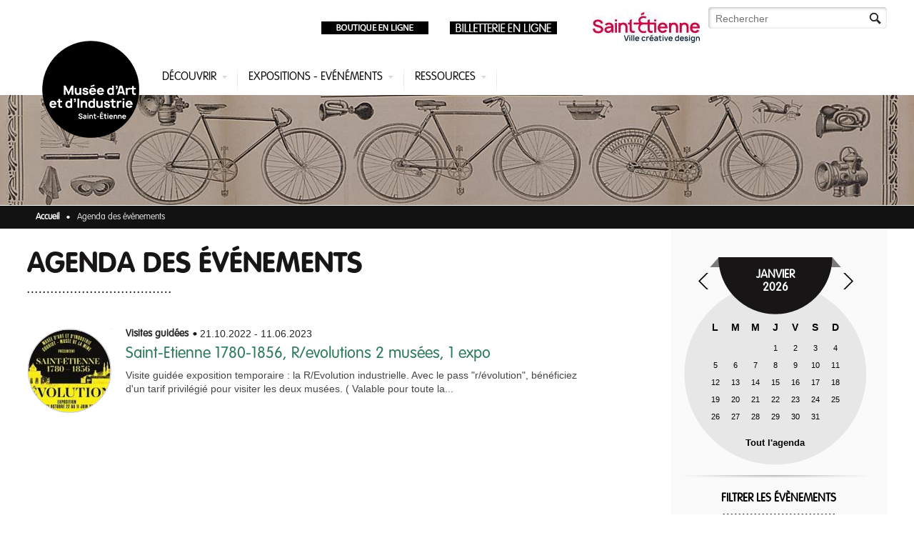

--- FILE ---
content_type: text/html; charset=utf-8
request_url: https://mai.saint-etienne.fr/agenda/2023-05-08
body_size: 9560
content:
<!DOCTYPE html PUBLIC "-//W3C//DTD XHTML 1.0 Strict//EN" "http://www.w3.org/TR/xhtml1/DTD/xhtml1-strict.dtd"><html xmlns="http://www.w3.org/1999/xhtml" xml:lang="fr" dir="ltr">

<head profile="http://www.w3.org/1999/xhtml/vocab">
  <meta http-equiv="Content-Type" content="text/html; charset=utf-8" />
<link rel="canonical" href="https://mai.saint-etienne.fr/agenda/2023-05-08" />
  <title>Agenda des événements | Musée d&#039;Art et d&#039;Industrie de Saint-Etienne</title>
  <meta name="viewport" content="maximum-scale=1.0" >
  <link type="text/css" rel="stylesheet" href="https://mai.saint-etienne.fr/sites/default/files/css/css_U7AJ0fBpXz19FCaYHoKlWAbwKbOGl3UdfiQm8SxgIuQ.css" media="all" />
<link type="text/css" rel="stylesheet" href="https://mai.saint-etienne.fr/sites/default/files/css/css_q-c7v8MXwxh5-XcKGVdS4twnZvOCsvdPW1BE9Ss6rs0.css" media="all" />
<link type="text/css" rel="stylesheet" href="https://mai.saint-etienne.fr/sites/default/files/css/css_HNBIKLLx002qdMnEPoyD3tbF7sxyAOgW7LculT6mt6Y.css" media="all" />
<link type="text/css" rel="stylesheet" href="https://mai.saint-etienne.fr/sites/default/files/css/css_QEO8cb18MGN0Ap5IID4PdbX4PtyzArMRJvF5i6ELQ_4.css" media="all" />

  <link rel="stylesheet" type="text/css" href="/sites/all/themes/mai/css/styles-mobile.css"></link>
  <link rel="stylesheet" type="text/css" href="http://fonts.googleapis.com/css?family=Open+Sans:400,600,700"></link>

  <script type="text/javascript" src="https://mai.saint-etienne.fr/sites/all/modules/jquery_update/replace/jquery/1.7/jquery.min.js?v=1.7.1"></script>
<script type="text/javascript" src="https://mai.saint-etienne.fr/misc/jquery-extend-3.4.0.js?v=1.7.1"></script>
<script type="text/javascript" src="https://mai.saint-etienne.fr/misc/jquery-html-prefilter-3.5.0-backport.js?v=1.7.1"></script>
<script type="text/javascript" src="https://mai.saint-etienne.fr/misc/jquery.once.js?v=1.2"></script>
<script type="text/javascript" src="https://mai.saint-etienne.fr/misc/drupal.js?t20l92"></script>
<script type="text/javascript" src="https://mai.saint-etienne.fr/sites/all/modules/jquery_update/replace/ui/external/jquery.cookie.js?v=67fb34f6a866c40d0570"></script>
<script type="text/javascript" src="https://mai.saint-etienne.fr/sites/all/modules/jquery_update/replace/misc/jquery.form.min.js?v=2.69"></script>
<script type="text/javascript" src="https://mai.saint-etienne.fr/sites/all/libraries/jquery.placeholder/jquery.placeholder.min.js?v=2.0"></script>
<script type="text/javascript" src="https://mai.saint-etienne.fr/sites/all/modules/jquery_placeholder/jquery_placeholder.js?v=2.0"></script>
<script type="text/javascript" src="https://mai.saint-etienne.fr/misc/form-single-submit.js?v=7.103"></script>
<script type="text/javascript" src="https://mai.saint-etienne.fr/misc/ajax.js?v=7.103"></script>
<script type="text/javascript" src="https://mai.saint-etienne.fr/sites/default/files/languages/fr_c1DUyk18phCEHaN9NznoJ-0m86R2uHwxqJG8f74b46A.js?t20l92"></script>
<script type="text/javascript" src="https://mai.saint-etienne.fr/sites/all/modules/views/js/base.js?t20l92"></script>
<script type="text/javascript" src="https://mai.saint-etienne.fr/misc/progress.js?v=7.103"></script>
<script type="text/javascript" src="https://mai.saint-etienne.fr/sites/all/modules/views/js/ajax_view.js?t20l92"></script>
<script type="text/javascript" src="https://mai.saint-etienne.fr/sites/all/modules/ctools/js/auto-submit.js?t20l92"></script>
<script type="text/javascript" src="https://mai.saint-etienne.fr/sites/all/modules/google_analytics/googleanalytics.js?t20l92"></script>
<script type="text/javascript">
<!--//--><![CDATA[//><!--
var _gaq = _gaq || [];_gaq.push(["_setAccount", "UA-41516579-1"]);_gaq.push(["_trackPageview"]);(function() {var ga = document.createElement("script");ga.type = "text/javascript";ga.async = true;ga.src = ("https:" == document.location.protocol ? "https://ssl" : "http://www") + ".google-analytics.com/ga.js";var s = document.getElementsByTagName("script")[0];s.parentNode.insertBefore(ga, s);})();
//--><!]]>
</script>
<script type="text/javascript" src="https://mai.saint-etienne.fr/sites/all/modules/matomo/matomo.js?t20l92"></script>
<script type="text/javascript">
<!--//--><![CDATA[//><!--
var _paq = _paq || [];(function(){var u=(("https:" == document.location.protocol) ? "https://statistiques.saint-etienne.fr/" : "https://statistiques.saint-etienne.fr/");_paq.push(["setSiteId", "9"]);_paq.push(["setTrackerUrl", u+"matomo.php"]);_paq.push(["setDocumentTitle", "Accueil"]);_paq.push(["trackPageView"]);_paq.push(["setIgnoreClasses", ["no-tracking","colorbox"]]);_paq.push(["enableLinkTracking"]);var d=document,g=d.createElement("script"),s=d.getElementsByTagName("script")[0];g.type="text/javascript";g.defer=true;g.async=true;g.src=u+"matomo.js";s.parentNode.insertBefore(g,s);})();
//--><!]]>
</script>
<script type="text/javascript" src="https://mai.saint-etienne.fr/sites/all/themes/mai/javascript/plugins/jquery.easing.1.3.js?t20l92"></script>
<script type="text/javascript" src="https://mai.saint-etienne.fr/sites/all/themes/mai/javascript/jquery.bxslider.min.js?t20l92"></script>
<script type="text/javascript" src="https://mai.saint-etienne.fr/sites/all/themes/mai/javascript/mai.js?t20l92"></script>
<script type="text/javascript">
<!--//--><![CDATA[//><!--
jQuery.extend(Drupal.settings, {"basePath":"\/","pathPrefix":"","setHasJsCookie":0,"ajaxPageState":{"theme":"mai","theme_token":"f_QcrhlGkoUhvcj_eQ3i6vkMVgtCMUjd6w1Lzjw2m6Y","js":{"sites\/all\/modules\/jquery_update\/replace\/jquery\/1.7\/jquery.min.js":1,"misc\/jquery-extend-3.4.0.js":1,"misc\/jquery-html-prefilter-3.5.0-backport.js":1,"misc\/jquery.once.js":1,"misc\/drupal.js":1,"sites\/all\/modules\/jquery_update\/replace\/ui\/external\/jquery.cookie.js":1,"sites\/all\/modules\/jquery_update\/replace\/misc\/jquery.form.min.js":1,"sites\/all\/libraries\/jquery.placeholder\/jquery.placeholder.min.js":1,"sites\/all\/modules\/jquery_placeholder\/jquery_placeholder.js":1,"misc\/form-single-submit.js":1,"misc\/ajax.js":1,"public:\/\/languages\/fr_c1DUyk18phCEHaN9NznoJ-0m86R2uHwxqJG8f74b46A.js":1,"sites\/all\/modules\/views\/js\/base.js":1,"misc\/progress.js":1,"sites\/all\/modules\/views\/js\/ajax_view.js":1,"sites\/all\/modules\/ctools\/js\/auto-submit.js":1,"sites\/all\/modules\/google_analytics\/googleanalytics.js":1,"0":1,"sites\/all\/modules\/matomo\/matomo.js":1,"1":1,"sites\/all\/themes\/mai\/javascript\/plugins\/jquery.easing.1.3.js":1,"sites\/all\/themes\/mai\/javascript\/jquery.bxslider.min.js":1,"sites\/all\/themes\/mai\/javascript\/mai.js":1},"css":{"sites\/all\/themes\/mai\/css\/clean.reset-browser.css":1,"modules\/system\/system.base.css":1,"modules\/system\/system.menus.css":1,"modules\/system\/system.messages.css":1,"modules\/system\/system.theme.css":1,"sites\/all\/modules\/calendar\/css\/calendar_multiday.css":1,"modules\/comment\/comment.css":1,"sites\/all\/modules\/date\/date_api\/date.css":1,"sites\/all\/modules\/date\/date_popup\/themes\/datepicker.1.7.css":1,"modules\/field\/theme\/field.css":1,"modules\/node\/node.css":1,"modules\/search\/search.css":1,"modules\/user\/user.css":1,"sites\/all\/modules\/workflow\/workflow_admin_ui\/workflow_admin_ui.css":1,"sites\/all\/modules\/views\/css\/views.css":1,"sites\/all\/modules\/ctools\/css\/ctools.css":1,"sites\/all\/modules\/date\/date_views\/css\/date_views.css":1,"sites\/all\/modules\/field_collection\/field_collection.theme.css":1,"sites\/all\/themes\/mai\/css\/clean.reset-drupal.css":1,"sites\/all\/themes\/mai\/css\/jquery.bxslider.css":1,"sites\/all\/themes\/mai\/css\/styles.css":1}},"better_exposed_filters":{"bef_datepicker":false},"urlIsAjaxTrusted":{"\/agenda\/2023-05-08":true},"views":{"ajax_path":"\/views\/ajax","ajaxViews":{"views_dom_id:b7aed5a3f9f8c6a72a917b85ac28719d":{"view_name":"event_calendar","view_display_id":"block_1","view_args":"2026-01","view_path":"agenda\/2023-05-08","view_base_path":"calendar-created\/month","view_dom_id":"b7aed5a3f9f8c6a72a917b85ac28719d","pager_element":0}}},"googleanalytics":{"trackOutbound":1,"trackMailto":1,"trackDownload":1,"trackDownloadExtensions":"7z|aac|arc|arj|asf|asx|avi|bin|csv|doc|exe|flv|gif|gz|gzip|hqx|jar|jpe?g|js|mp(2|3|4|e?g)|mov(ie)?|msi|msp|pdf|phps|png|ppt|qtm?|ra(m|r)?|sea|sit|tar|tgz|torrent|txt|wav|wma|wmv|wpd|xls|xml|z|zip"},"matomo":{"trackMailto":1},"jquery_placeholder":{"edit-search-block-form--2":{"selector":"#edit-search-block-form--2"}}});
//--><!]]>
</script>
  <!-- css3-mediaqueries.js for IE less than 9 -->
 <!--[if lt IE 9]>
<script src="/sites/all/themes/mai/javascript/plugins/respond.min.js"></script>
<![endif]-->

<!-- Google Tag Manager -->
<script>(function(w,d,s,l,i){w[l]=w[l]||[];w[l].push({'gtm.start':new Date().getTime(),event:'gtm.js'});
var f=d.getElementsByTagName(s)[0],j=d.createElement(s),dl=l!='dataLayer'?'&l='+l:'';
j.async=true;j.src='https://www.googletagmanager.com/gtm.js?id='+i+dl;
f.parentNode.insertBefore(j,f);
})(window,document,'script','dataLayer','G-FCVRZ9WKSN');
</script>
<!-- End Google Tag Manager -->

</head>

<body class="html not-front not-logged-in no-sidebars page-agenda page-agenda-2023-05-08">
<!-- Google Tag Manager (noscript) -->
<noscript>
<iframe src="https://www.googletagmanager.com/ns.html?id=G-FCVRZ9WKSN" height="0" width="0" style="display:none;visibility:hidden"></iframe>
</noscript>
<!-- End Google Tag Manager (noscript) -->
  <div id="skip-link"><a href="/#main-content" class="element-invisible element-focusable">Aller au contenu principal</a></div>    <div id="main">

    <div id="header">
          <div class="region region-header">
    <div class="block block-block" id="block-block-7">
      
  <div class="block-content clearfix">
    <div style="position:absolute;top:20px;right:500px">
<p><a href="https://mai-billetterie.saint-etienne.fr/fr-FR/accueil" target="_blank"><img style="width: 150px; height: 18px;" class="media-element file-default" src="https://mai.saint-etienne.fr/sites/default/files/styles/large/public/bouton-billetterie.jpg?itok=paKa7Q-H" width="250" height="30" alt="" title="" /></a></p>
</div>
<div style="position:absolute;top:20px;right:680px">
<p><a href="https://mai-boutique.saint-etienne.fr/" target="_blank"><img style="width: 150px; height: 18px;" class="media-element file-default" src="https://mai.saint-etienne.fr/sites/default/files/styles/large/public/bandeau-boutique.jpg?itok=QRc9Ohm9" width="150" height="18" alt="" title="" /></a></p>
</div>
<p> </p>
  </div>
</div>
<div class="block block-block" id="block-block-1">
      
  <div class="block-content clearfix">
    <div style="position:absolute;top:4px;right:300px">
<p><a href="https://www.saint-etienne.fr/" target="_blank"><img height="50" width="150" style="width: 150px; height: 50px;" class="media-element file-default" src="https://mai.saint-etienne.fr/sites/default/files/styles/large/public/logo.jpg?itok=eq0ETmuJ" alt="" title="" /></a></p>
</div>
<p> </p>
  </div>
</div>
<div class="block block-search" id="block-search-form">
      
  <div class="block-content clearfix">
    <form action="/agenda/2023-05-08" method="post" id="search-block-form" accept-charset="UTF-8"><div><div class="container-inline">
      <h2 class="element-invisible">Formulaire de recherche</h2>
    <div class="form-item form-type-textfield form-item-search-block-form">
  <label class="element-invisible" for="edit-search-block-form--2">Rechercher </label>
 <input title="Indiquer les termes à rechercher" placeholder="Rechercher" type="text" id="edit-search-block-form--2" name="search_block_form" value="" size="15" maxlength="128" class="form-text" />
</div>
<div class="form-actions form-wrapper" id="edit-actions"><input type="submit" id="edit-submit" name="op" value="Rechercher" class="form-submit" /></div><input type="hidden" name="form_build_id" value="form-CTXntPM49sC3sIx0w2vtlk81bgUXgeorvOg7vVg10To" />
<input type="hidden" name="form_id" value="search_block_form" />
</div>
</div></form>  </div>
</div>
  </div>

        <div id="logo">
                        <a href="/" title="Accueil" rel="home" id="logo"><img src="https://mai.saint-etienne.fr/sites/default/files/v3.png" alt="Accueil" /></a>                    </div>

        <div id="navigation">
            <ul><li class="item_menu"><a href="/">Découvrir</a><ul class="submenu"><li><span>Musée</span><ul><li><a href="/decouvrir/musee/a-decouverte-dun-musee-aux-racines-de-design">Bienvenue</a></li><li><a href="/decouvrir/musee/informations-pratiques">Informations pratiques</a></li><li><a href="/decouvrir/musee/parcours-de-visites/parcours-armes-0">Parcours de visite Armes</a></li><li><a href="/decouvrir/musee/parcours-de-visites/parcours-cycles">Parcours de visite Cycles</a></li><li><a href="/decouvrir/musee/parcours-de-visites/parcours-rubans">Parcours de visite La mécanique de l&#039;art</a></li></ul></li><li><span>Collections</span><ul><li><a href="/decouvrir/collections/collection-armes">Armes</a></li><li><a href="/decouvrir/collections/collection-cycles">Cycles</a></li><li><a href="/decouvrir/collections/collection-mecanique-de-lart">Rubans</a></li><li><a href="/decouvrir/collections/patrimoine-industriel-et-commercial">Patrimoine industriel et commercial</a></li><li><a href="/decouvrir/collections/arts-decoratifs">Arts décoratifs</a></li><li><a href="/decouvrir/collections/clavecin-du-musee">Le clavecin du musée</a></li></ul></li><li><span>Publics</span><ul><li><a href="/decouvrir/publics/public-individuel-enfants-et-familles">Individuels</a></li><li><a href="/decouvrir/publics/publics-empeches-publics-handicapes">En situation de handicap</a></li><li><a href="/decouvrir/publics/centres-de-loisirs">Centres de loisirs</a></li><li><a href="/decouvrir/publics/groupes-adultes">Groupes adultes</a></li><li><a href="/decouvrir/publics/scolaires">Les scolaires</a></li></ul></li><li><span>Programmes a télécharger</span></li></ul></li><li class="item_menu"><a href="/">Expositions - Evénéments</a><ul class="submenu"><li><span>Exposition en cours</span><ul><li><a href="/expositions-evenements/exposition-en-cours/destins-cinq-vies-stephanoises-durant-revolution">DESTINS, cinq vies stéphanoises durant la Révolution industrielle</a></li><li><a href="/expositions-evenements/expositions/mecanique-de-lart">La mécanique de l&#039;art</a></li></ul></li><li><span>Exposition(s) à venir</span></li><li><a href="/agenda">Événements à venir</a></li><li><span>Visite(s) Virtuelle(s)</span><ul><li><a href="https://mai.saint-etienne.fr/sites/default/files/media/destins/accueil.html">DESTINS, cinq vies des stéphanoises durant la Révolution industrielle</a></li><li><a href="/expositions-evenements/visites-virtuelles/rubans-de-lintime">Les Rubans de l&#039;intime</a></li><li><a href="/expositions-evenements/visites-virtuelles/armes-pour-cible-18202020-entre-repulsion-et-fascination">Armes pour cible, 1820/2020 Entre répulsion et fascination</a></li><li><a href="/expositions-evenements/visites-virtuelles/vendre-de-tout-etre-partout-casino">Vendre de tout, être partout. Casino</a></li><li><a href="/expositions-evenements/visites-virtuelles/visite-virtuelle-de-lexposition-urbanus-cyclus-velo-en">Urbanus Cyclus, Le vélo en ville</a></li><li><a href="/expositions-evenements/visites-virtuelles/zoom-angenieux-changez-doptiques">ZOOM ! Angénieux : Changez d&#039;optiques</a></li></ul></li><li><span>Exposition(s) passée(s)</span><ul><li><a href="/expositions-evenements/expositions-passees/en-marge-des-fabriques">En marge des fabriques</a></li><li><a href="/expositions-evenements/expositions-passees/rubans-de-lintime">Les Rubans de l&#039;intime</a></li><li><a href="http://mai.saint-etienne.fr/content/exposition-temporaire-urbanus-cyclus-velo-en-ville-1">Urbanus Cyclus, Le vélo en ville</a></li><li><a href="/expositions-evenements/expositions-passees/vendre-de-tout-etre-partout-casino">Vendre de tout, être partout. Casino</a></li><li><a href="/expositions-evenements/expositions-passees/armes-pour-cible-18202020-entre-repulsion-et-fascination">Armes pour cible, 1820/1920 Entre répulsion et fascination</a></li><li><a href="http://www.mai.saint-etienne.fr/node/761">Zoom! Angénieux: changez d&#039;optiques</a></li><li><a href="/expositions-evenements/exposition-en-cours/exposition-ruban-cest-mode">Le ruban c&#039;est la Mode</a></li><li><a href="/expositions-evenements/expositions-passees/exposition-benefices-de-guerre-guere-de-benefices-14-18">Bénéfices de guerre, guère de bénéfices ? 14-18</a></li><li><a href="/expositions-evenements/expositions-a-venir/exposition-tu-nais-tuning-tu-meurs">Exposition &quot;Tu nais, tuning, tu meurs&quot;</a></li><li><a href="/expositions-evenements/expositions-passees/exposition-clavecin-redecouverte-dun-chef-doeuvre">Le clavecin, redécouverte d&#039;un chef-d&#039;oeuvre</a></li><li><a href="/expositions-evenements/expositions-passees/exposition-cycle-a-saint-etienne-un-siecle-de-savoir">Le cycle à Saint Etienne, un siècle de savoir-faire</a></li><li><a href="/expositions-evenements/expositions-a-venir/exposition-julien-faure-createur-de-rubans-depuis-1864">Julien Faure, créateur de rubans depuis 1864</a></li><li><a href="/expositions/expositions">Paquebot France, design embarqué</a></li><li><a href="http://mai.saint-etienne.fr/content/cetait-manufrance-un-siecle-dinnovations-1885-1985">C’était Manufrance, Un siècle d&#039;innovations. 1885-1985</a></li><li><a href="/expositions-evenements/expositions-passees/saint-etienne-1780-1856-revolutions">Saint-Étienne 1780-1856, r/évolutions</a></li></ul></li></ul></li><li class="item_menu"><a href="/">Ressources</a><ul class="submenu"><li><span>Le Centre de documentation</span><ul><li><a href="/centre-de-documentation">Services, catalogue et fonds documentaires</a></li><li><a href="/ressources/centre-de-documentation/dernieres-acquisitions">Les dernières acquisitions</a></li><li><a href="http://mai.saint-etienne.fr/bibliographies-dexpositions">Bibliographies d&#039;expositions</a></li><li><a href="http://mai.saint-etienne.fr/ressources/editions/editions-armes">Éditions Armes</a></li><li><a href="http://mai.saint-etienne.fr/ressources/editions/editions-cycles">Éditions Cycles</a></li><li><a href="http://mai.saint-etienne.fr/editions-textile-0">Éditions Textiles</a></li><li><a href="http://mai.saint-etienne.fr/ressources/editions/editions-du-musee">Éditions autres collections</a></li><li><a href="http://mai.saint-etienne.fr/ressources/editions/catalogues-et-journaux-dexposition">Éditions catalogues et journaux d&#039;exposition</a></li></ul></li><li><span>Les ressources en ligne</span><ul><li><a href="/ressources/ressources-en-ligne/musee-a-maison">Le musée... à la maison !</a></li><li><a href="http://mai.saint-etienne.fr/voir-collections">Voir les collections</a></li><li><a href="http://mai.saint-etienne.fr/ressources/tissutheque/tissutheque-registres-de-maison-gerentet-coignet">Tissuthèque : registres de la maison Gérentet Coignet</a></li><li><a href="http://mai.saint-etienne.fr/ressources/tissutheque/tissutheque-registres-de-maison-troyet">Tissuthèque : registres de la maison Troyet</a></li><li><a href="http://mai.saint-etienne.fr/ressources/tissutheque/tissutheque-registres-de-rubans-par-thematiques-et-techniques">Tissuthèque : registres de rubans par thématiques et techniques</a></li><li><a href="http://mai.saint-etienne.fr/ressources/tissutheque/tissutheque-registres-des-modeles-deposes-au-conseil-des-prudhommes">Tissuthèque : registres des modèles déposés au Conseil des Prud&#039;hommes</a></li><li><a href="http://mai.saint-etienne.fr/ressources/ouvrages-numerises/ouvrages-numerises-industrie-des-cycles-et-automobiles">Les ouvrages numérisés : industrie des cycles et automobiles</a></li><li><a href="http://mai.saint-etienne.fr/ressources/cartographies/cartographies-fabricants-de-cycles-a-saint-etienne">Les cartographies : les fabricants de cycles à Saint-Etienne</a></li><li><a href="http://mai.saint-etienne.fr/ressources/cartographies/cartographies-fabricants-de-rubans-a-saint-etienne">Les cartographies : les fabricants de rubans à Saint-Etienne</a></li></ul></li><li><a href="/iconotheque">Iconothèque</a></li><li><a href="https://mai-boutique.saint-etienne.fr/">Boutique en ligne</a></li></ul></li></ul>        </div>

     </div>
     
           <div class="bandeau">
            <div class="region region-bandeau">
    <div class="block block-mai-blocks" id="block-mai-blocks-mai-blocks-banner">
      
  <div class="block-content clearfix">
    <img src="https://mai.saint-etienne.fr/sites/default/files/styles/banner_1280x154/public/ruban.jpg?itok=6BG2Ahes"/>  </div>
</div>
  </div>
      </div>
    

      <div class="breadcrumb"><span><a href="/">Accueil</a></span><span class="last">Agenda des événements</span></div>      
  <div id="content">
          <div class="region region-content">
    <div class="block block-system" id="block-system-main">
      
  <div class="block-content clearfix">
    <div class="view view-agenda view-id-agenda view-display-id-page view-dom-id-a64534f82ae90ab40e0d1600a4c5d407">
  <h1>      Agenda des événements    </h1>  
  
  
      <div class="view-content">
        <div class="views-row views-row-1 views-row-odd views-row-first views-row-last evenement">
      
  <div class="views-field views-field-field-main-visual">        <div class="field-content"><div class="mask agenda"></div>
<img src="https://mai.saint-etienne.fr/sites/default/files/styles/visual-list_118x118/public/b94f0f117e3145e494cfae70597ff9dd_5.jpg?itok=uB524AMg" width="118" height="118" /></div>  </div>  
  <span class="views-field views-field-field-taxo-event-type">        <span class="field-content">Visites guidées</span>  </span>  
  <span class="views-field views-field-field-news-event-dates">        <span class="field-content"><span class="date-display-start">21.10.2022</span> - <span class="date-display-end">11.06.2023</span></span>  </span>  
  <div class="views-field views-field-title">        <span class="field-content"><a href="/content/saint-etienne-1780-1856-revolutions-2-musees-1-expo">Saint-Etienne 1780-1856, R/evolutions 2 musées, 1 expo</a></span>  </div>  
  <div class="views-field views-field-field-intro">        <div class="field-content"> Visite guidée exposition temporaire : la R/Evolution industrielle.
Avec le pass &quot;r/évolution&quot;, bénéficiez d&#039;un tarif privilégié pour visiter les deux musées. ( Valable pour toute la...</div>  </div>  </div>
    </div>
  
  
  
  
  
  
</div>  </div>
</div>
  </div>
      <div class="region region-right-column">
    <div class="block block-views" id="block-views-event-calendar-block-1">
      
  <div class="block-content clearfix">
    <div class="view view-event-calendar view-id-event_calendar view-display-id-block_1 calendar view-dom-id-b7aed5a3f9f8c6a72a917b85ac28719d">
            <div class="view-header">
      <div class="date-nav-wrapper clearfix">
  <div class="date-nav item-list">
    <div class="date-heading">
      <h3><a href="/agenda/2026-01" title="Voir le mois en pleine page">Janvier<br>2026</a></h3>
    </div>
    <ul class="pager">
          <li class="date-prev">
        <a href="https://mai.saint-etienne.fr/agenda/2023-05-08?mini=2025-12" title="Aller au mois précédent" rel="nofollow">&laquo;</a>      &nbsp;</li>
              <li class="date-next">&nbsp;
        <a href="https://mai.saint-etienne.fr/agenda/2023-05-08?mini=2026-02" title="Aller au mois suivant" rel="nofollow">&raquo;</a>      </li>
        </ul>
  </div>
</div>    </div>
  
  
  
      <div class="view-content">
      <div class="calendar-calendar"><div class="month-view">
 
<table class="mini">
  <thead>
    <tr>
              <th class="days mon">
          l        </th>
              <th class="days tue">
          m        </th>
              <th class="days wed">
          m        </th>
              <th class="days thu">
          j        </th>
              <th class="days fri">
          v        </th>
              <th class="days sat">
          s        </th>
              <th class="days sun">
          d        </th>
          </tr>
  </thead>
  <tbody>
          <tr>
                  <td id="event_calendar-2025-12-29" class="mon mini empty">
            <div class="calendar-empty">&nbsp;</div>
          </td>
                  <td id="event_calendar-2025-12-30" class="tue mini empty">
            <div class="calendar-empty">&nbsp;</div>
          </td>
                  <td id="event_calendar-2025-12-31" class="wed mini empty">
            <div class="calendar-empty">&nbsp;</div>
          </td>
                  <td id="event_calendar-2026-01-01" class="thu mini past has-no-events">
            <div class="month mini-day-off"> 1 </div><div class="calendar-empty">&nbsp;</div>
          </td>
                  <td id="event_calendar-2026-01-02" class="fri mini past has-events">
            <div class="month mini-day-on"> <a href="/agenda/2026-01-02">2</a> </div><div class="calendar-empty">&nbsp;</div>
          </td>
                  <td id="event_calendar-2026-01-03" class="sat mini past has-events">
            <div class="month mini-day-on"> <a href="/agenda/2026-01-03">3</a> </div><div class="calendar-empty">&nbsp;</div>
          </td>
                  <td id="event_calendar-2026-01-04" class="sun mini past has-events">
            <div class="month mini-day-on"> <a href="/agenda/2026-01-04">4</a> </div><div class="calendar-empty">&nbsp;</div>
          </td>
              </tr>
          <tr>
                  <td id="event_calendar-2026-01-05" class="mon mini past has-no-events">
            <div class="month mini-day-off"> 5 </div><div class="calendar-empty">&nbsp;</div>
          </td>
                  <td id="event_calendar-2026-01-06" class="tue mini past has-no-events">
            <div class="month mini-day-off"> 6 </div><div class="calendar-empty">&nbsp;</div>
          </td>
                  <td id="event_calendar-2026-01-07" class="wed mini past has-no-events">
            <div class="month mini-day-off"> 7 </div><div class="calendar-empty">&nbsp;</div>
          </td>
                  <td id="event_calendar-2026-01-08" class="thu mini past has-no-events">
            <div class="month mini-day-off"> 8 </div><div class="calendar-empty">&nbsp;</div>
          </td>
                  <td id="event_calendar-2026-01-09" class="fri mini past has-no-events">
            <div class="month mini-day-off"> 9 </div><div class="calendar-empty">&nbsp;</div>
          </td>
                  <td id="event_calendar-2026-01-10" class="sat mini past has-no-events">
            <div class="month mini-day-off"> 10 </div><div class="calendar-empty">&nbsp;</div>
          </td>
                  <td id="event_calendar-2026-01-11" class="sun mini past has-no-events">
            <div class="month mini-day-off"> 11 </div><div class="calendar-empty">&nbsp;</div>
          </td>
              </tr>
          <tr>
                  <td id="event_calendar-2026-01-12" class="mon mini past has-no-events">
            <div class="month mini-day-off"> 12 </div><div class="calendar-empty">&nbsp;</div>
          </td>
                  <td id="event_calendar-2026-01-13" class="tue mini past has-no-events">
            <div class="month mini-day-off"> 13 </div><div class="calendar-empty">&nbsp;</div>
          </td>
                  <td id="event_calendar-2026-01-14" class="wed mini past has-no-events">
            <div class="month mini-day-off"> 14 </div><div class="calendar-empty">&nbsp;</div>
          </td>
                  <td id="event_calendar-2026-01-15" class="thu mini past has-no-events">
            <div class="month mini-day-off"> 15 </div><div class="calendar-empty">&nbsp;</div>
          </td>
                  <td id="event_calendar-2026-01-16" class="fri mini past has-no-events">
            <div class="month mini-day-off"> 16 </div><div class="calendar-empty">&nbsp;</div>
          </td>
                  <td id="event_calendar-2026-01-17" class="sat mini past has-no-events">
            <div class="month mini-day-off"> 17 </div><div class="calendar-empty">&nbsp;</div>
          </td>
                  <td id="event_calendar-2026-01-18" class="sun mini past has-events">
            <div class="month mini-day-on"> <a href="/agenda/2026-01-18">18</a> </div><div class="calendar-empty">&nbsp;</div>
          </td>
              </tr>
          <tr>
                  <td id="event_calendar-2026-01-19" class="mon mini past has-no-events">
            <div class="month mini-day-off"> 19 </div><div class="calendar-empty">&nbsp;</div>
          </td>
                  <td id="event_calendar-2026-01-20" class="tue mini past has-no-events">
            <div class="month mini-day-off"> 20 </div><div class="calendar-empty">&nbsp;</div>
          </td>
                  <td id="event_calendar-2026-01-21" class="wed mini past has-no-events">
            <div class="month mini-day-off"> 21 </div><div class="calendar-empty">&nbsp;</div>
          </td>
                  <td id="event_calendar-2026-01-22" class="thu mini past has-no-events">
            <div class="month mini-day-off"> 22 </div><div class="calendar-empty">&nbsp;</div>
          </td>
                  <td id="event_calendar-2026-01-23" class="fri mini past has-no-events">
            <div class="month mini-day-off"> 23 </div><div class="calendar-empty">&nbsp;</div>
          </td>
                  <td id="event_calendar-2026-01-24" class="sat mini past has-events">
            <div class="month mini-day-on"> <a href="/agenda/2026-01-24">24</a> </div><div class="calendar-empty">&nbsp;</div>
          </td>
                  <td id="event_calendar-2026-01-25" class="sun mini past has-no-events">
            <div class="month mini-day-off"> 25 </div><div class="calendar-empty">&nbsp;</div>
          </td>
              </tr>
          <tr>
                  <td id="event_calendar-2026-01-26" class="mon mini past has-no-events">
            <div class="month mini-day-off"> 26 </div><div class="calendar-empty">&nbsp;</div>
          </td>
                  <td id="event_calendar-2026-01-27" class="tue mini past has-no-events">
            <div class="month mini-day-off"> 27 </div><div class="calendar-empty">&nbsp;</div>
          </td>
                  <td id="event_calendar-2026-01-28" class="wed mini past has-events">
            <div class="month mini-day-on"> <a href="/agenda/2026-01-28">28</a> </div><div class="calendar-empty">&nbsp;</div>
          </td>
                  <td id="event_calendar-2026-01-29" class="thu mini past has-no-events">
            <div class="month mini-day-off"> 29 </div><div class="calendar-empty">&nbsp;</div>
          </td>
                  <td id="event_calendar-2026-01-30" class="fri mini past has-no-events">
            <div class="month mini-day-off"> 30 </div><div class="calendar-empty">&nbsp;</div>
          </td>
                  <td id="event_calendar-2026-01-31" class="sat mini today has-events">
            <div class="month mini-day-on"> <a href="/agenda/2026-01-31">31</a> </div><div class="calendar-empty">&nbsp;</div>
          </td>
                  <td id="event_calendar-2026-02-01" class="sun mini empty">
            <div class="calendar-empty">&nbsp;</div>
          </td>
              </tr>
      </tbody>
</table>
</div></div>    </div>
  
  
  
  
      <div class="view-footer">
      <a class="agenda-link" href="/agenda">Tout l'agenda</a>    </div>
  
  
</div>  </div>
</div>
<div class="block block-views" id="block-views-exp-agenda-page">
        <h2 class="block-title">FILTRER LES ÉVÈNEMENTS</h2>
    
  <div class="block-content clearfix">
    <form class="ctools-auto-submit-full-form" action="/agenda/2023-05-08" method="get" id="views-exposed-form-agenda-page" accept-charset="UTF-8"><div><div class="views-exposed-form">
  <div class="views-exposed-widgets clearfix">
          <div id="edit-field-taxo-event-type-tid-wrapper" class="views-exposed-widget views-widget-filter-field_taxo_event_type_tid">
                  <label for="edit-field-taxo-event-type-tid">
            TYPE DE MANIFESTATION          </label>
                        <div class="views-widget">
          <div class="form-item form-type-select form-item-field-taxo-event-type-tid">
 <div class="form-checkboxes bef-select-as-checkboxes"><div class="bef-checkboxes"><div class="form-item form-type-bef-checkbox form-item-edit-field-taxo-event-type-tid-40">
 <input type="checkbox" name="field_taxo_event_type_tid[]" id="edit-field-taxo-event-type-tid-40" value="40"  multiple="multiple" /> <label class='option' for='edit-field-taxo-event-type-tid-40'>Expositions</label>
</div>
<div class="form-item form-type-bef-checkbox form-item-edit-field-taxo-event-type-tid-38">
 <input type="checkbox" name="field_taxo_event_type_tid[]" id="edit-field-taxo-event-type-tid-38" value="38"  multiple="multiple" /> <label class='option' for='edit-field-taxo-event-type-tid-38'>Visites guidées</label>
</div>
<div class="form-item form-type-bef-checkbox form-item-edit-field-taxo-event-type-tid-42">
 <input type="checkbox" name="field_taxo_event_type_tid[]" id="edit-field-taxo-event-type-tid-42" value="42"  multiple="multiple" /> <label class='option' for='edit-field-taxo-event-type-tid-42'>Ateliers</label>
</div>
<div class="form-item form-type-bef-checkbox form-item-edit-field-taxo-event-type-tid-41">
 <input type="checkbox" name="field_taxo_event_type_tid[]" id="edit-field-taxo-event-type-tid-41" value="41"  multiple="multiple" /> <label class='option' for='edit-field-taxo-event-type-tid-41'>Conférences</label>
</div>
<div class="form-item form-type-bef-checkbox form-item-edit-field-taxo-event-type-tid-39">
 <input type="checkbox" name="field_taxo_event_type_tid[]" id="edit-field-taxo-event-type-tid-39" value="39"  multiple="multiple" /> <label class='option' for='edit-field-taxo-event-type-tid-39'>Spectacles</label>
</div>
<div class="form-item form-type-bef-checkbox form-item-edit-field-taxo-event-type-tid-43">
 <input type="checkbox" name="field_taxo_event_type_tid[]" id="edit-field-taxo-event-type-tid-43" value="43"  multiple="multiple" /> <label class='option' for='edit-field-taxo-event-type-tid-43'>Projets spécifiques</label>
</div>
</div></div>
</div>
        </div>
              </div>
          <div id="edit-field-taxo-audience-type-tid-wrapper" class="views-exposed-widget views-widget-filter-field_taxo_audience_type_tid">
                  <label for="edit-field-taxo-audience-type-tid">
            TYPE DE PUBLIC          </label>
                        <div class="views-widget">
          <div class="form-item form-type-select form-item-field-taxo-audience-type-tid">
 <div class="form-checkboxes bef-select-as-checkboxes"><div class="bef-checkboxes"><div class="form-item form-type-bef-checkbox form-item-edit-field-taxo-audience-type-tid-56">
 <input type="checkbox" name="field_taxo_audience_type_tid[]" id="edit-field-taxo-audience-type-tid-56" value="56"  multiple="multiple" /> <label class='option' for='edit-field-taxo-audience-type-tid-56'>Groupe adulte</label>
</div>
<div class="form-item form-type-bef-checkbox form-item-edit-field-taxo-audience-type-tid-69">
 <input type="checkbox" name="field_taxo_audience_type_tid[]" id="edit-field-taxo-audience-type-tid-69" value="69"  multiple="multiple" /> <label class='option' for='edit-field-taxo-audience-type-tid-69'>Groupe enfant</label>
</div>
<div class="form-item form-type-bef-checkbox form-item-edit-field-taxo-audience-type-tid-34">
 <input type="checkbox" name="field_taxo_audience_type_tid[]" id="edit-field-taxo-audience-type-tid-34" value="34"  multiple="multiple" /> <label class='option' for='edit-field-taxo-audience-type-tid-34'>Individuel enfant</label>
</div>
<div class="form-item form-type-bef-checkbox form-item-edit-field-taxo-audience-type-tid-35">
 <input type="checkbox" name="field_taxo_audience_type_tid[]" id="edit-field-taxo-audience-type-tid-35" value="35"  multiple="multiple" /> <label class='option' for='edit-field-taxo-audience-type-tid-35'>Individuel adulte</label>
</div>
<div class="form-item form-type-bef-checkbox form-item-edit-field-taxo-audience-type-tid-36">
 <input type="checkbox" name="field_taxo_audience_type_tid[]" id="edit-field-taxo-audience-type-tid-36" value="36"  multiple="multiple" /> <label class='option' for='edit-field-taxo-audience-type-tid-36'>Individuel famille</label>
</div>
<div class="form-item form-type-bef-checkbox form-item-edit-field-taxo-audience-type-tid-37">
 <input type="checkbox" name="field_taxo_audience_type_tid[]" id="edit-field-taxo-audience-type-tid-37" value="37"  multiple="multiple" /> <label class='option' for='edit-field-taxo-audience-type-tid-37'>En situation de handicap</label>
</div>
</div></div>
</div>
        </div>
              </div>
          <div id="edit-field-taxo-theme-tid-wrapper" class="views-exposed-widget views-widget-filter-field_taxo_theme_tid">
                  <label for="edit-field-taxo-theme-tid">
            THÉMATIQUE          </label>
                        <div class="views-widget">
          <div class="form-item form-type-select form-item-field-taxo-theme-tid">
 <div class="form-checkboxes bef-select-as-checkboxes"><div class="bef-checkboxes"><div class="form-item form-type-bef-checkbox form-item-edit-field-taxo-theme-tid-24">
 <input type="checkbox" name="field_taxo_theme_tid[]" id="edit-field-taxo-theme-tid-24" value="24"  multiple="multiple" /> <label class='option' for='edit-field-taxo-theme-tid-24'>Armes</label>
</div>
<div class="form-item form-type-bef-checkbox form-item-edit-field-taxo-theme-tid-71">
 <input type="checkbox" name="field_taxo_theme_tid[]" id="edit-field-taxo-theme-tid-71" value="71"  multiple="multiple" /> <label class='option' for='edit-field-taxo-theme-tid-71'>Design</label>
</div>
<div class="form-item form-type-bef-checkbox form-item-edit-field-taxo-theme-tid-29">
 <input type="checkbox" name="field_taxo_theme_tid[]" id="edit-field-taxo-theme-tid-29" value="29"  multiple="multiple" /> <label class='option' for='edit-field-taxo-theme-tid-29'>Cycles</label>
</div>
<div class="form-item form-type-bef-checkbox form-item-edit-field-taxo-theme-tid-53">
 <input type="checkbox" name="field_taxo_theme_tid[]" id="edit-field-taxo-theme-tid-53" value="53"  multiple="multiple" /> <label class='option' for='edit-field-taxo-theme-tid-53'>Textile</label>
</div>
<div class="form-item form-type-bef-checkbox form-item-edit-field-taxo-theme-tid-55">
 <input type="checkbox" name="field_taxo_theme_tid[]" id="edit-field-taxo-theme-tid-55" value="55"  multiple="multiple" /> <label class='option' for='edit-field-taxo-theme-tid-55'>Arts décoratifs</label>
</div>
<div class="form-item form-type-bef-checkbox form-item-edit-field-taxo-theme-tid-54">
 <input type="checkbox" name="field_taxo_theme_tid[]" id="edit-field-taxo-theme-tid-54" value="54"  multiple="multiple" /> <label class='option' for='edit-field-taxo-theme-tid-54'>Patrimoine industriel et commercial stéphanois</label>
</div>
</div></div>
</div>
        </div>
              </div>
                    <div class="views-exposed-widget views-submit-button">
      <input class="ctools-use-ajax ctools-auto-submit-click js-hide form-submit" type="submit" id="edit-submit-agenda" value="Appliquer" />    </div>
      </div>
</div>
</div></form>  </div>
</div>
<div class="block block-mai-blocks" id="block-mai-blocks-mai-blocks-parcours">
      
  <div class="block-content clearfix">
      <div class="parcours_musee">
    <div class="background_block">
        <div class="title_block">Parcours du musée</div>
    </div>
    <p>Découvrez les trois parcours :</p>
        <div class="parcours-1 picto"><a href="/decouvrir/musee/parcours-de-visites/parcours-armes-0"><div class="title_picto">Armes</div></a></div>    <div class="parcours-2 picto"><a href="/decouvrir/musee/parcours-de-visites/parcours-cycles"><div class="title_picto">Cycles</div></a></div>    <div class="parcours-3 picto"><a href="/decouvrir/musee/parcours-de-visites/parcours-rubans"><div class="title_picto">Rubans</div></a></div>
  </div>  </div>
</div>
  </div>
  </div>

    <div class="region region-content-bottom">
    <div class="block block-mai-blocks" id="block-mai-blocks-mai-blocks-bottom-links">
      
  <div class="block-content clearfix">
    <div class="shop">
<div class="shop_links">
      <ul>
<li><a href="https://mai.saint-etienne.fr/nous-contacter" target="_blank">Nous contacter</a></li>
<li><a href="/decouvrir/musee/informations-pratiques">Informations pratiques</a></li>
<li><a href="/reservez-vos-visites-au-musee">Réservation</a></li>
<li><a href="/lassociation-des-amis-du-musee-dart-et-dindustrie">Association des Amis du musée </a></li>
<li><a href="/espace-presse">Espace presse</a></li>
<li><a href="/partenaires">Partenaires</a></li>
<li><a href="/mecenat-culturel">Mécénat</a></li>
</ul>
   </div><div class="field-collection-container clearfix"><div class="field-collection-view clearfix view-mode-full field-collection-view-final">
<div class="shop_online">
<div class="background_shop_online">
<div class="title_shop_online">BILLETTERIE EN LIGNE</div>
  </div>
  <a href="https://mai-billetterie.saint-etienne.fr/fr-FR/accueil">
  <img src="https://mai.saint-etienne.fr/sites/default/files/styles/shop-image_284x303/public/boutique_1024x768_0.jpg?itok=GA5Ri7dp"/>      <div class="text_shop_online">Retrouvez la billetterie en ligne</div>
    </a>
</div></div></div></div>  </div>
</div>
  </div>

   <div class="footer">
     <div class="info_musee">
         <div class="region region-footer">
    <div class="block block-block" id="block-block-2">
      
  <div class="block-content clearfix">
    <h3>ADRESSE</h3>
<p>2, place Louis Comte<br />42026 Saint Etienne</p>
<h3>TÉLÉPHONE</h3>
<p>+33 (0)4 77 49 73 00</p>
  </div>
</div>
<div class="block block-block" id="block-block-3">
      
  <div class="block-content clearfix">
    <h3>HORAIRES</h3>
<p>Ouvert tous les jours de 10h à 18h.</p>
<p>Fermé le lundi et les 1er janvier, 1er mai,<br />14 juillet, 15 août, 1er novembre et 25 décembre.</p>
  </div>
</div>
<div class="block block-block" id="block-block-4">
      
  <div class="block-content clearfix">
    <h3>SUIVRE LA VILLE DE SAINT-ETIENNE</h3>
<p><a href="http://www.facebook.com/pages/Ville-de-Saint-Étienne/97759237478?ref=hl" target="_blank"><img alt="Nous suivre sur facebook" src="/sites/all/themes/mai/images/logo_facebook.png" /></a> <a href="https://twitter.com/saint_etienne_" target="_blank"><img alt="Nous suivre sur twitter" src="/sites/all/themes/mai/images/logo_twitter.png" /></a></p>
  </div>
</div>
<div class="block block-block" id="block-block-5">
      
  <div class="block-content clearfix">
    <p> <span style="font-size: 1.4em;"> </span><a href="https://www.unesco.org/fr" target="_blank"><img style="font-family: &quot;Open Sans&quot;, Arial; font-size: 10px; width: 120px; height: 71px;" class="media-element file-default" src="https://mai.saint-etienne.fr/sites/default/files/styles/large/public/logos-revus.png?itok=sfmM9aT4" width="120" height="71" alt="" title="" /></a><a href="https://www.culture.gouv.fr/" style="font-size: 1.4em;" target="_blank"><img height="365" width="480" style="width: 40px; height: 38px;" class="media-element file-default" src="https://mai.saint-etienne.fr/sites/default/files/styles/large/public/min_culture_rvb.png?itok=sTiS4pPl" alt="" title="" /></a><span style="font-size: 1.4em;">  </span><span style="line-height: 1.4em; font-size: 1.4em;"><u><a href="http://www.culture.gouv.fr/Aides-demarches/Protections-labels-et-appellations/Appellation-Musee-de-France" target="_blank"><img height="142" width="142" style="line-height: 1.4em; width: 40px; height: 40px; color: rgb(68, 68, 68); margin-left: 5px; font-size: 1.4em; margin-right: 5px;" alt="Musée de France" class="media-element file-default" src="https://mai.saint-etienne.fr/sites/default/files/styles/large/public/musee-de-france.jpg?itok=6hpG14Yo" title="" /></a></u></span></p>
<p> </p>
<p><img height="64" width="220" style="width: 220px; height: 64px;" class="media-element file-default" src="https://mai.saint-etienne.fr/sites/default/files/styles/large/public/4_-_logo_blanc_0.png?itok=FM4tEd9O" alt="" title="" /></p>
<p> </p>
  </div>
</div>
  </div>
     </div>

      <div class="info_site">
        <div class="legal_notice">
            <div class="region region-subfooter">
    <div class="block block-block" id="block-block-6">
      
  <div class="block-content clearfix">
    <p>© 2019 Musée d’Art et d’Industrie de la ville de Saint Etienne - <a href="/mentions-legales">Mentions légales</a> - <a href="/sitemap">Plan du site</a> - <a href="/accessibilite">Accessibilité</a></p>
<p><img alt="logo acessibilité" height="23" src="/sites/all/themes/mai/images/logo_accessibilite.png" style="float: left;" width="114" /></p>
  </div>
</div>
  </div>
        </div>
        <div class="fleche_top">
          <a href="#">
            <img alt="Remonter en haut du site" src="/sites/all/themes/mai/images/css/fleche_top.png">
          </a>
        </div>
      </div>

    </div>

</div>
  </body>
</html>


--- FILE ---
content_type: text/css
request_url: https://mai.saint-etienne.fr/sites/all/themes/mai/css/styles-mobile.css
body_size: 244
content:
@media (max-width: 980px) {
  #logo_st_etienne {
    left: 250px;
    right:auto;
    top:0;
  }
}
@media (max-width: 1000px) {
  .carrousel .bxslider .text_slide .title_slide{
    font-size :2.6em;
  }
}
@media (max-width: 1218px) {
  .node-type-page-d-accueil .content_page{
    width :  861px;
  }
}
@media (max-width: 930px) {
  .node-type-page-d-accueil .content_page{
    width :  568px;
  }
  .region-content {
    width: 54%;
    margin-left:2%;
  }
}


--- FILE ---
content_type: text/javascript
request_url: https://mai.saint-etienne.fr/sites/all/modules/views/js/ajax_view.js?t20l92
body_size: 1842
content:
/**
 * @file
 * Handles AJAX fetching of views, including filter submission and response.
 */
(function ($) {

/**
 * Attaches the AJAX behavior to Views exposed filter forms and key View links.
 */
Drupal.behaviors.ViewsAjaxView = {};
Drupal.behaviors.ViewsAjaxView.attach = function() {
  if (Drupal.settings && Drupal.settings.views && Drupal.settings.views.ajaxViews) {
    $.each(Drupal.settings.views.ajaxViews, function(i, settings) {
      Drupal.views.instances[i] = new Drupal.views.ajaxView(settings);
    });
  }
};

Drupal.views = {};
Drupal.views.instances = {};

/**
 * Javascript object for a certain view.
 */
Drupal.views.ajaxView = function(settings) {
  var selector = '.view-dom-id-' + settings.view_dom_id;
  this.$view = $(selector);

  // Retrieve the path to use for views' ajax.
  var ajax_path = Drupal.settings.views.ajax_path;

  // If there are multiple views this might've ended up showing up multiple times.
  if (ajax_path.constructor.toString().indexOf("Array") != -1) {
    ajax_path = ajax_path[0];
  }

  // Check if there are any GET parameters to send to views.
  var queryString = window.location.search || '';
  if (queryString !== '') {
    // Remove the question mark and Drupal path component if any.
    var queryString = queryString.slice(1).replace(/q=[^&]+&?|&?render=[^&]+/, '');
    if (queryString !== '') {
      // If there is a '?' in ajax_path, clean url are on and & should be used to add parameters.
      queryString = ((/\?/.test(ajax_path)) ? '&' : '?') + queryString;
    }
  }

  this.element_settings = {
    url: ajax_path + queryString,
    submit: settings,
    setClick: true,
    event: 'click',
    selector: selector,
    progress: { type: 'throbber' }
  };

  this.settings = settings;

  // Add the ajax to exposed forms.
  this.$exposed_form = $('form#views-exposed-form-'+ settings.view_name.replace(/_/g, '-') + '-' + settings.view_display_id.replace(/_/g, '-'));
  this.$exposed_form.once(jQuery.proxy(this.attachExposedFormAjax, this));

  // Add the ajax to pagers.
  this.$view
    // Don't attach to nested views. Doing so would attach multiple behaviors
    // to a given element.
    .filter(jQuery.proxy(this.filterNestedViews, this))
    .once(jQuery.proxy(this.attachPagerAjax, this));
};

Drupal.views.ajaxView.prototype.attachExposedFormAjax = function() {
  var button = $('input[type=submit], button[type=submit], input[type=image]', this.$exposed_form);
  button = button[0];

  this.exposedFormAjax = new Drupal.ajax($(button).attr('id'), button, this.element_settings);
};

Drupal.views.ajaxView.prototype.filterNestedViews= function() {
  // If there is at least one parent with a view class, this view
  // is nested (e.g., an attachment). Bail.
  return !this.$view.parents('.view').size();
};

/**
 * Attach the ajax behavior to each link.
 */
Drupal.views.ajaxView.prototype.attachPagerAjax = function() {
  this.$view.find('ul.pager > li > a, th.views-field a, .attachment .views-summary a')
  .each(jQuery.proxy(this.attachPagerLinkAjax, this));
};

/**
 * Attach the ajax behavior to a singe link.
 */
Drupal.views.ajaxView.prototype.attachPagerLinkAjax = function(id, link) {
  var $link = $(link);
  var viewData = {};
  var href = $link.attr('href');
  // Construct an object using the settings defaults and then overriding
  // with data specific to the link.
  $.extend(
    viewData,
    this.settings,
    Drupal.Views.parseQueryString(href),
    // Extract argument data from the URL.
    Drupal.Views.parseViewArgs(href, this.settings.view_base_path)
  );

  // For anchor tags, these will go to the target of the anchor rather
  // than the usual location.
  $.extend(viewData, Drupal.Views.parseViewArgs(href, this.settings.view_base_path));

  this.element_settings.submit = viewData;
  this.pagerAjax = new Drupal.ajax(false, $link, this.element_settings);
};

Drupal.ajax.prototype.commands.viewsScrollTop = function (ajax, response, status) {
  // Scroll to the top of the view. This will allow users
  // to browse newly loaded content after e.g. clicking a pager
  // link.
  var offset = $(response.selector).offset();
  // We can't guarantee that the scrollable object should be
  // the body, as the view could be embedded in something
  // more complex such as a modal popup. Recurse up the DOM
  // and scroll the first element that has a non-zero top.
  var scrollTarget = response.selector;
  while ($(scrollTarget).scrollTop() == 0 && $(scrollTarget).parent()) {
    scrollTarget = $(scrollTarget).parent();
  }
  // Only scroll upward
  if (offset.top - 10 < $(scrollTarget).scrollTop()) {
    $(scrollTarget).animate({scrollTop: (offset.top - 10)}, 500);
  }
};

})(jQuery);
